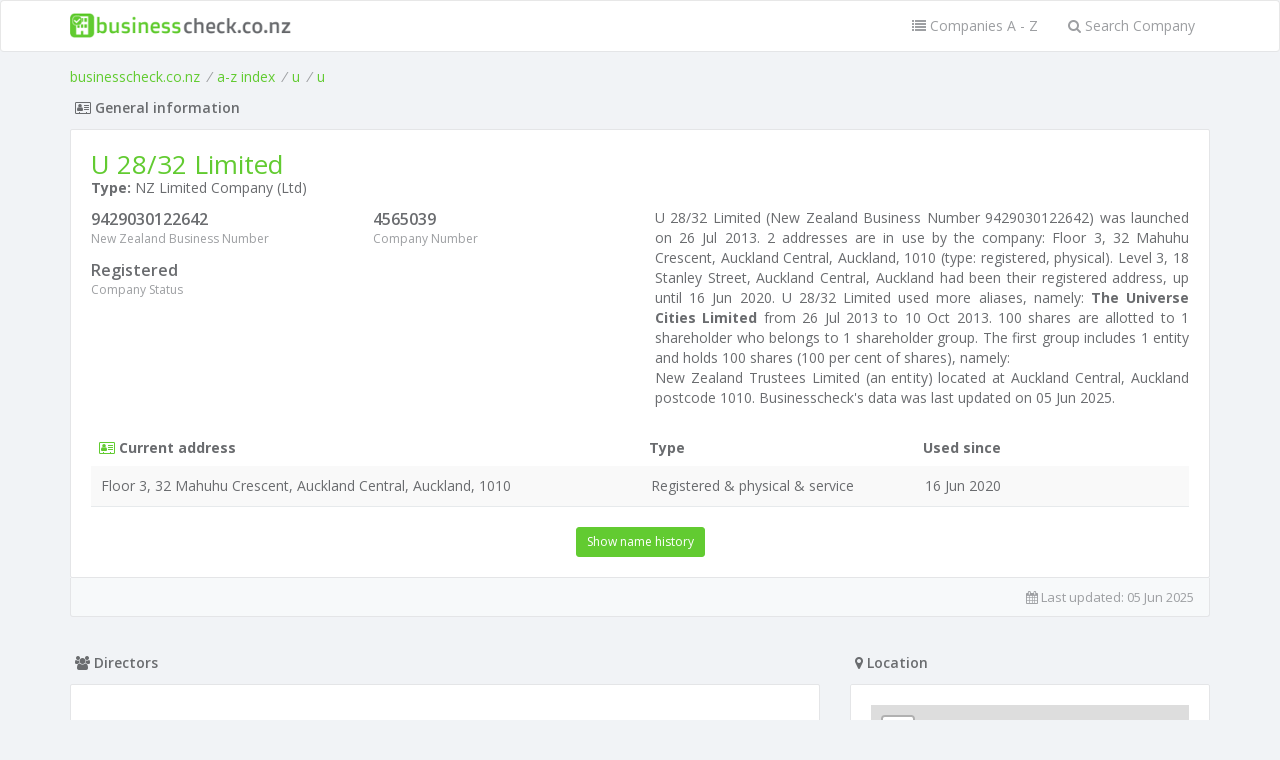

--- FILE ---
content_type: text/html; charset=utf-8
request_url: https://www.google.com/recaptcha/api2/aframe
body_size: 250
content:
<!DOCTYPE HTML><html><head><meta http-equiv="content-type" content="text/html; charset=UTF-8"></head><body><script nonce="F2j3YTY38-YTqBo9UqrZLw">/** Anti-fraud and anti-abuse applications only. See google.com/recaptcha */ try{var clients={'sodar':'https://pagead2.googlesyndication.com/pagead/sodar?'};window.addEventListener("message",function(a){try{if(a.source===window.parent){var b=JSON.parse(a.data);var c=clients[b['id']];if(c){var d=document.createElement('img');d.src=c+b['params']+'&rc='+(localStorage.getItem("rc::a")?sessionStorage.getItem("rc::b"):"");window.document.body.appendChild(d);sessionStorage.setItem("rc::e",parseInt(sessionStorage.getItem("rc::e")||0)+1);localStorage.setItem("rc::h",'1768740145178');}}}catch(b){}});window.parent.postMessage("_grecaptcha_ready", "*");}catch(b){}</script></body></html>